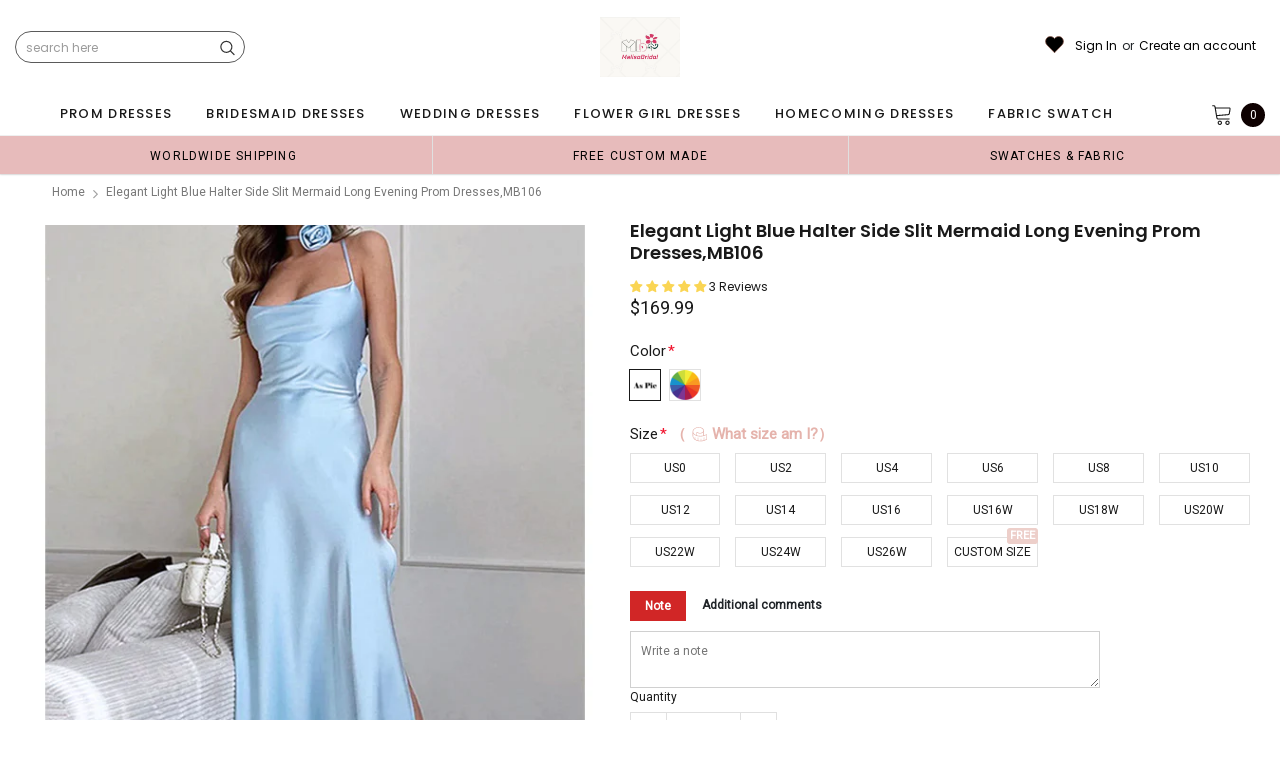

--- FILE ---
content_type: text/javascript; charset=utf-8
request_url: https://melisabridal.com/products/elegant-light-blue-spaghetti-straps-side-slit-mermaid-long-evening-prom-dresses-mb106.js
body_size: 1451
content:
{"id":9468521972028,"title":"Elegant Light Blue Halter Side Slit Mermaid Long Evening Prom Dresses,MB106","handle":"elegant-light-blue-spaghetti-straps-side-slit-mermaid-long-evening-prom-dresses-mb106","description":"\u003cp\u003eElegant Light Blue Halter Side Slit Mermaid Long Evening Prom Dresses,MB106\u003c\/p\u003e\n\u003cp\u003e\u003cspan\u003eThis dress could be custom made, there are no extra cost to do custom size and color.\u003c\/span\u003e\u003cbr\u003e\u003cbr\u003e\u003cspan data-mce-fragment=\"1\"\u003eDescription\u003c\/span\u003e\u003c\/p\u003e\n\u003cp\u003e\u003cspan data-mce-fragment=\"1\"\u003e1, Material:soft satin\u003c\/span\u003e\u003cspan style=\"font-size: 0.875rem;\" data-mce-fragment=\"1\"\u003e.\u003c\/span\u003e\u003c\/p\u003e\n\u003cp\u003e\u003cspan data-mce-fragment=\"1\"\u003e2, Color: \u003c\/span\u003eColor may vary between different fabrics and screens, even with the same color name, there are several options and different color shown, so please order order swatches\u003cspan data-mce-fragment=\"1\"\u003e \u003c\/span\u003e to make sure it's the right color you want, otherwise we are not responsible for the color difference.\u003cbr data-mce-fragment=\"1\"\u003e\u003cspan data-mce-fragment=\"1\"\u003e3, Size: standard size or custom size,\u003c\/span\u003e\u003cspan data-mce-fragment=\"1\"\u003e \u003c\/span\u003e\u003cspan data-mce-fragment=\"1\"\u003eif dress is custom made, we need measurements as following, please leave custom measurements and informaiton in the note \u003c\/span\u003e\u003cbr data-mce-fragment=\"1\"\u003e\u003cspan data-mce-fragment=\"1\"\u003e    bust______ cm\/inch \u003c\/span\u003e\u003cbr data-mce-fragment=\"1\"\u003e\u003cspan data-mce-fragment=\"1\"\u003e    waist______cm\/inch \u003c\/span\u003e\u003cbr data-mce-fragment=\"1\"\u003e\u003cspan data-mce-fragment=\"1\"\u003e    hip:_______cm\/inch \u003c\/span\u003e\u003cbr data-mce-fragment=\"1\"\u003e\u003cspan data-mce-fragment=\"1\"\u003e    shoulder to shoulder :_______cm\/inch (measured from back of shoulder) \u003c\/span\u003e\u003cbr data-mce-fragment=\"1\"\u003e\u003cspan data-mce-fragment=\"1\"\u003e    shoulder to bust :_______cm\/inch (measured from middle shoulder to nipple) \u003c\/span\u003e\u003cbr data-mce-fragment=\"1\"\u003e\u003cspan data-mce-fragment=\"1\"\u003e    shoulder to waist :_______cm\/inch (measured from middle of shoulder to natural waist) \u003c\/span\u003e\u003cbr data-mce-fragment=\"1\"\u003e\u003cspan data-mce-fragment=\"1\"\u003e    Shoulder to hem of dress:_______cm\/inch (measured from middle of shoulder over nipple to floor with shoes on) \u003c\/span\u003e\u003cbr data-mce-fragment=\"1\"\u003e\u003cspan data-mce-fragment=\"1\"\u003e    nipple to nipple:_______cm\/inch \u003c\/span\u003e\u003cbr data-mce-fragment=\"1\"\u003e\u003cspan data-mce-fragment=\"1\"\u003e    armhole__________cm\/inch (end of arm)\u003c\/span\u003e\u003cbr data-mce-fragment=\"1\"\u003e\u003cspan data-mce-fragment=\"1\"\u003e4, Delivery time: \u003c\/span\u003e\u003cbr data-mce-fragment=\"1\"\u003e\u003cspan data-mce-fragment=\"1\"\u003e    Rush order:    within 1-3 weeks or even earlier.\u003c\/span\u003e\u003cbr data-mce-fragment=\"1\"\u003e\u003cspan data-mce-fragment=\"1\"\u003e    Normal Order:  within 30±5 days \u003c\/span\u003e\u003cbr data-mce-fragment=\"1\"\u003e\u003cspan data-mce-fragment=\"1\"\u003e5, Shipping: by UPS or DHL or some special airline.\u003c\/span\u003e\u003cbr data-mce-fragment=\"1\"\u003e\u003cspan data-mce-fragment=\"1\"\u003e6, Payment: Credit Card, PayPal, bank transfer, western union and so on.\u003c\/span\u003e\u003cbr data-mce-fragment=\"1\"\u003e\u003cspan data-mce-fragment=\"1\"\u003e7, Return Policy: please check\u003ca href=\"https:\/\/melisabridal.com\/pages\/return-policy\"\u003e \u003c\/a\u003e\u003c\/span\u003e\u003ca href=\"https:\/\/melisabridal.com\/pages\/return-policy\"\u003e\u003cstrong data-mce-fragment=\"1\"\u003eReturn Policy\u003c\/strong\u003e \u003c\/a\u003e\u003c\/p\u003e","published_at":"2024-05-28T22:51:17-05:00","created_at":"2024-05-28T22:51:17-05:00","vendor":"MelisaBridal","type":"prom dresses","tags":["Blue","elegant dresses","evening gown","event dress","halter","light blue","long","party dresses","prom dress","side slit"],"price":16999,"price_min":16999,"price_max":16999,"available":true,"price_varies":false,"compare_at_price":0,"compare_at_price_min":0,"compare_at_price_max":0,"compare_at_price_varies":false,"variants":[{"id":49490125848892,"title":"Picture Color","option1":"Picture Color","option2":null,"option3":null,"sku":null,"requires_shipping":true,"taxable":true,"featured_image":null,"available":true,"name":"Elegant Light Blue Halter Side Slit Mermaid Long Evening Prom Dresses,MB106 - Picture Color","public_title":"Picture Color","options":["Picture Color"],"price":16999,"weight":900,"compare_at_price":0,"inventory_management":"shopify","barcode":null,"requires_selling_plan":false,"selling_plan_allocations":[]},{"id":49490125881660,"title":"Custom Color(leaving a note)","option1":"Custom Color(leaving a note)","option2":null,"option3":null,"sku":null,"requires_shipping":true,"taxable":true,"featured_image":null,"available":true,"name":"Elegant Light Blue Halter Side Slit Mermaid Long Evening Prom Dresses,MB106 - Custom Color(leaving a note)","public_title":"Custom Color(leaving a note)","options":["Custom Color(leaving a note)"],"price":16999,"weight":900,"compare_at_price":0,"inventory_management":"shopify","barcode":null,"requires_selling_plan":false,"selling_plan_allocations":[]}],"images":["\/\/cdn.shopify.com\/s\/files\/1\/0871\/5691\/6540\/files\/7_2f8c028f-6ee2-4a40-a215-4f43156b733e.jpg?v=1716954807","\/\/cdn.shopify.com\/s\/files\/1\/0871\/5691\/6540\/files\/4_1.webp?v=1716954807","\/\/cdn.shopify.com\/s\/files\/1\/0871\/5691\/6540\/files\/7_5e90e173-4d83-445e-9723-cb2d8804bf75.jpg?v=1716954807","\/\/cdn.shopify.com\/s\/files\/1\/0871\/5691\/6540\/files\/1-sizechart_e901317d-d9d6-4cf6-8d27-b338f960612a.jpg?v=1716954807","\/\/cdn.shopify.com\/s\/files\/1\/0871\/5691\/6540\/files\/softsatinversion1_50335b2c-084f-4504-8d30-2d7818fe3daf.jpg?v=1716954807","\/\/cdn.shopify.com\/s\/files\/1\/0871\/5691\/6540\/files\/7_645cfcfa-bbf3-4218-b9f6-586375bb3254.jpg?v=1716954807"],"featured_image":"\/\/cdn.shopify.com\/s\/files\/1\/0871\/5691\/6540\/files\/7_2f8c028f-6ee2-4a40-a215-4f43156b733e.jpg?v=1716954807","options":[{"name":"Color","position":1,"values":["Picture Color","Custom Color(leaving a note)"]}],"url":"\/products\/elegant-light-blue-spaghetti-straps-side-slit-mermaid-long-evening-prom-dresses-mb106","media":[{"alt":null,"id":39411398508860,"position":1,"preview_image":{"aspect_ratio":0.75,"height":800,"width":600,"src":"https:\/\/cdn.shopify.com\/s\/files\/1\/0871\/5691\/6540\/files\/7_2f8c028f-6ee2-4a40-a215-4f43156b733e.jpg?v=1716954807"},"aspect_ratio":0.75,"height":800,"media_type":"image","src":"https:\/\/cdn.shopify.com\/s\/files\/1\/0871\/5691\/6540\/files\/7_2f8c028f-6ee2-4a40-a215-4f43156b733e.jpg?v=1716954807","width":600},{"alt":null,"id":39411398312252,"position":2,"preview_image":{"aspect_ratio":0.667,"height":1200,"width":800,"src":"https:\/\/cdn.shopify.com\/s\/files\/1\/0871\/5691\/6540\/files\/4_1.webp?v=1716954807"},"aspect_ratio":0.667,"height":1200,"media_type":"image","src":"https:\/\/cdn.shopify.com\/s\/files\/1\/0871\/5691\/6540\/files\/4_1.webp?v=1716954807","width":800},{"alt":null,"id":39411398443324,"position":3,"preview_image":{"aspect_ratio":0.75,"height":800,"width":600,"src":"https:\/\/cdn.shopify.com\/s\/files\/1\/0871\/5691\/6540\/files\/7_5e90e173-4d83-445e-9723-cb2d8804bf75.jpg?v=1716954807"},"aspect_ratio":0.75,"height":800,"media_type":"image","src":"https:\/\/cdn.shopify.com\/s\/files\/1\/0871\/5691\/6540\/files\/7_5e90e173-4d83-445e-9723-cb2d8804bf75.jpg?v=1716954807","width":600},{"alt":null,"id":39411466895676,"position":4,"preview_image":{"aspect_ratio":1.294,"height":530,"width":686,"src":"https:\/\/cdn.shopify.com\/s\/files\/1\/0871\/5691\/6540\/files\/1-sizechart_e901317d-d9d6-4cf6-8d27-b338f960612a.jpg?v=1716954807"},"aspect_ratio":1.294,"height":530,"media_type":"image","src":"https:\/\/cdn.shopify.com\/s\/files\/1\/0871\/5691\/6540\/files\/1-sizechart_e901317d-d9d6-4cf6-8d27-b338f960612a.jpg?v=1716954807","width":686},{"alt":null,"id":39411466928444,"position":5,"preview_image":{"aspect_ratio":1.0,"height":800,"width":800,"src":"https:\/\/cdn.shopify.com\/s\/files\/1\/0871\/5691\/6540\/files\/softsatinversion1_50335b2c-084f-4504-8d30-2d7818fe3daf.jpg?v=1716954807"},"aspect_ratio":1.0,"height":800,"media_type":"image","src":"https:\/\/cdn.shopify.com\/s\/files\/1\/0871\/5691\/6540\/files\/softsatinversion1_50335b2c-084f-4504-8d30-2d7818fe3daf.jpg?v=1716954807","width":800},{"alt":null,"id":39411398345020,"position":6,"preview_image":{"aspect_ratio":0.476,"height":1260,"width":600,"src":"https:\/\/cdn.shopify.com\/s\/files\/1\/0871\/5691\/6540\/files\/7_645cfcfa-bbf3-4218-b9f6-586375bb3254.jpg?v=1716954807"},"aspect_ratio":0.476,"height":1260,"media_type":"image","src":"https:\/\/cdn.shopify.com\/s\/files\/1\/0871\/5691\/6540\/files\/7_645cfcfa-bbf3-4218-b9f6-586375bb3254.jpg?v=1716954807","width":600}],"requires_selling_plan":false,"selling_plan_groups":[]}